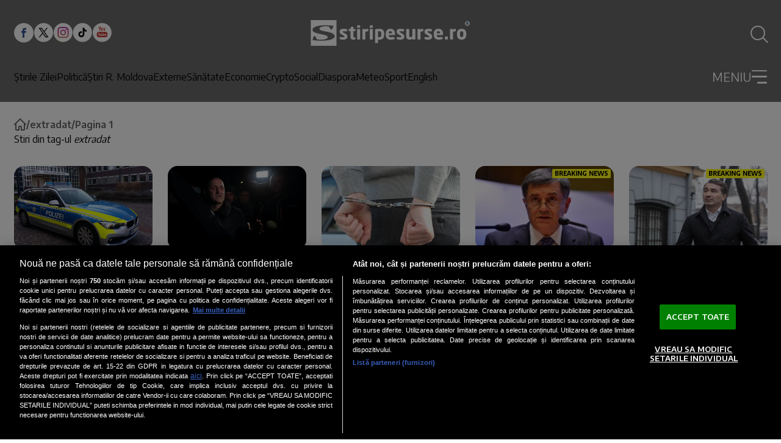

--- FILE ---
content_type: image/svg+xml
request_url: https://www.stiripesurse.ro/images/instagram.svg
body_size: 1073
content:
<svg width="24" height="25" viewBox="0 0 24 25" fill="none" xmlns="http://www.w3.org/2000/svg">
<circle cx="11.9651" cy="12.7788" r="11.9721" fill="white"/>
<path d="M14.2567 12.7784C14.2567 14.044 13.2307 15.0699 11.9651 15.0699C10.6995 15.0699 9.67358 14.044 9.67358 12.7784C9.67358 11.5127 10.6995 10.4868 11.9651 10.4868C13.2307 10.4868 14.2567 11.5127 14.2567 12.7784Z" fill="#333333"/>
<path fill-rule="evenodd" clip-rule="evenodd" d="M17.3242 8.72404C17.2141 8.42554 17.0383 8.15536 16.81 7.93358C16.5882 7.70523 16.3182 7.5295 16.0195 7.41934C15.7773 7.32526 15.4134 7.21328 14.7431 7.18277C14.0181 7.1497 13.8007 7.14258 11.9651 7.14258C10.1293 7.14258 9.91195 7.14952 9.18708 7.18259C8.51682 7.21328 8.15274 7.32526 7.91069 7.41934C7.612 7.5295 7.34182 7.70523 7.12023 7.93358C6.89188 8.15536 6.71614 8.42536 6.6058 8.72404C6.51172 8.96628 6.39974 9.33036 6.36923 10.0006C6.33617 10.7255 6.32904 10.9429 6.32904 12.7786C6.32904 14.6142 6.33617 14.8316 6.36923 15.5567C6.39974 16.2269 6.51172 16.5908 6.6058 16.833C6.71614 17.1317 6.8917 17.4017 7.12005 17.6235C7.34182 17.8518 7.61182 18.0276 7.9105 18.1377C8.15274 18.232 8.51682 18.344 9.18708 18.3745C9.91195 18.4076 10.1292 18.4145 11.9649 18.4145C13.8009 18.4145 14.0182 18.4076 14.7429 18.3745C15.4132 18.344 15.7773 18.232 16.0195 18.1377C16.6191 17.9065 17.0929 17.4326 17.3242 16.833C17.4183 16.5908 17.5303 16.2269 17.561 15.5567C17.594 14.8316 17.601 14.6142 17.601 12.7786C17.601 10.9429 17.594 10.7255 17.561 10.0006C17.5305 9.33036 17.4185 8.96628 17.3242 8.72404ZM11.9652 16.3088C10.0154 16.3088 8.43487 14.7284 8.43487 12.7787C8.43487 10.8289 10.0154 9.24854 11.9652 9.24854C13.9147 9.24854 15.4953 10.8289 15.4953 12.7787C15.4953 14.7284 13.9147 16.3088 11.9652 16.3088ZM14.8098 9.10897C14.8098 9.56457 15.1792 9.93395 15.6348 9.93395C16.0904 9.93395 16.4596 9.56457 16.4598 9.10897C16.4598 8.65336 16.0904 8.28398 15.6348 8.28398C15.1792 8.28398 14.8098 8.65336 14.8098 9.10897Z" fill="#333333"/>
<path fill-rule="evenodd" clip-rule="evenodd" d="M-0.00708008 12.7226C-0.00708008 6.11161 5.35404 0.750488 11.9651 0.750488C18.5761 0.750488 23.9372 6.11161 23.9372 12.7226C23.9372 19.3337 18.5761 24.6948 11.9651 24.6948C5.35404 24.6948 -0.00708008 19.3337 -0.00708008 12.7226ZM18.4787 17.2258C18.6486 16.7885 18.7649 16.2889 18.7982 15.557C18.8318 14.8239 18.8397 14.5897 18.8397 12.7228C18.8397 10.8558 18.8318 10.6216 18.7984 9.88847C18.7649 9.15665 18.6488 8.65702 18.4787 8.21968C18.3062 7.76097 18.0355 7.34555 17.6859 7.00212C17.3424 6.65228 16.9268 6.38155 16.4681 6.20892C16.0308 6.03921 15.5311 5.92302 14.7993 5.88977C14.0662 5.85616 13.832 5.84812 11.965 5.84812C10.098 5.84812 9.86384 5.85616 9.13075 5.88959C8.39893 5.92302 7.8993 6.03921 7.46196 6.2091C7.00325 6.38173 6.58765 6.65228 6.2444 7.00212C5.89457 7.34537 5.62383 7.76097 5.4512 8.21968C5.28131 8.65702 5.16512 9.15665 5.13187 9.88847C5.09826 10.6216 5.09041 10.8558 5.09041 12.7228C5.09041 14.5897 5.09826 14.8239 5.13206 15.5572C5.1653 16.2889 5.28167 16.7887 5.45157 17.2258C5.6242 17.6845 5.89475 18.1001 6.2444 18.4434C6.58784 18.7932 7.00325 19.0638 7.46215 19.2364C7.8993 19.4063 8.39911 19.5225 9.13075 19.5559C9.86403 19.5893 10.098 19.5974 11.9652 19.5974C13.8322 19.5974 14.0664 19.5893 14.7995 19.5559C15.5311 19.5225 16.031 19.4063 16.4681 19.2364C17.3916 18.8793 18.1215 18.1493 18.4787 17.2258Z" fill="#333333"/>
</svg>


--- FILE ---
content_type: text/javascript;charset=utf-8
request_url: https://id.cxense.com/public/user/id?json=%7B%22identities%22%3A%5B%7B%22type%22%3A%22ckp%22%2C%22id%22%3A%22mkl8goqqfjjo0bbw%22%7D%2C%7B%22type%22%3A%22lst%22%2C%22id%22%3A%2227hdg1vqga2o21j5fxowsldug0%22%7D%2C%7B%22type%22%3A%22cst%22%2C%22id%22%3A%2227hdg1vqga2o21j5fxowsldug0%22%7D%5D%7D&callback=cXJsonpCB1
body_size: 189
content:
/**/
cXJsonpCB1({"httpStatus":200,"response":{"userId":"cx:38ep567rl3kzl1i2yjbuv0gdsl:1tva7pz98r9ad","newUser":true}})

--- FILE ---
content_type: image/svg+xml
request_url: https://www.stiripesurse.ro/images/tik_tok.svg
body_size: 388
content:
<svg width="25" height="25" viewBox="0 0 25 25" fill="none" xmlns="http://www.w3.org/2000/svg">
<circle cx="12.0327" cy="12.0112" r="12" fill="#333333"/>
<path d="M16.6598 8.85078C16.0607 8.72263 15.5182 8.40645 15.1113 7.94835C14.7045 7.49025 14.4546 6.91418 14.3981 6.30412V6.03955H12.3314V14.2417C12.3301 14.6048 12.2151 14.9584 12.0025 15.2528C11.7899 15.5471 11.4904 15.7675 11.1461 15.8829C10.8018 15.9983 10.43 16.0029 10.0829 15.8961C9.73588 15.7892 9.43102 15.5764 9.21119 15.2873C8.98795 14.9935 8.86411 14.6362 8.85763 14.2672C8.85116 13.8982 8.96238 13.5368 9.17517 13.2353C9.38797 12.9337 9.69127 12.7079 10.0411 12.5903C10.3909 12.4728 10.7691 12.4698 11.1207 12.5817V10.482C10.3366 10.3736 9.53809 10.513 8.83705 10.8807C8.136 11.2485 7.56743 11.8261 7.21086 12.5329C6.85429 13.2397 6.72756 14.0403 6.84839 14.8226C6.96922 15.605 7.33157 16.33 7.88476 16.8963C8.41231 17.4361 9.08874 17.8064 9.8277 17.9601C10.5667 18.1137 11.3346 18.0436 12.0336 17.7588C12.7326 17.474 13.3308 16.9873 13.752 16.361C14.1731 15.7347 14.3981 14.997 14.3981 14.2423V10.0512C15.2333 10.6483 16.2348 10.9685 17.2615 10.9667V8.91317C17.0593 8.91342 16.8577 8.89251 16.6598 8.85078Z" fill="white"/>
</svg>


--- FILE ---
content_type: application/javascript; charset=UTF-8
request_url: https://www.stiripesurse.ro/js/dropdown-menu.js
body_size: -79
content:
window.addEventListener('load', (event) => {
    const dropdownToggle = document.getElementById('dropdownToggle');

    dropdownToggle.addEventListener('change', (event) => {
        document.body.classList.toggle('overflow-hidden');
        document.body.classList.toggle('dropdown-active');
    });

    document.querySelectorAll('.site-header a').forEach(item => {
        item.addEventListener('click', (event) => {
            if (dropdownToggle.checked) {
                dropdownToggle.checked = !dropdownToggle.checked;
                dropdownToggle.dispatchEvent(new Event('change'));
            }
        });
    });
});


--- FILE ---
content_type: text/javascript;charset=utf-8
request_url: https://p1cluster.cxense.com/p1.js
body_size: 100
content:
cX.library.onP1('27hdg1vqga2o21j5fxowsldug0');
